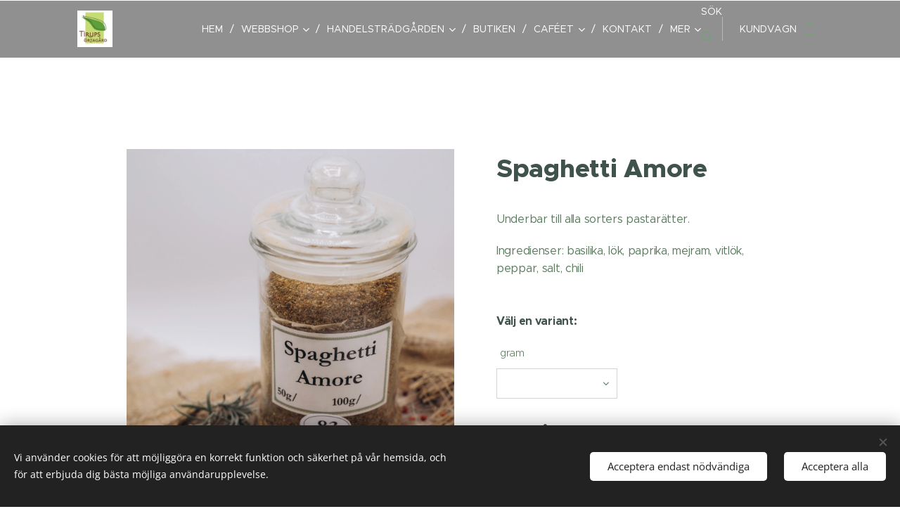

--- FILE ---
content_type: text/html; charset=UTF-8
request_url: https://www.tirup.se/p/spaghetti-amore/
body_size: 21450
content:
<!DOCTYPE html>
<html class="no-js" prefix="og: https://ogp.me/ns#" lang="sv">
<head><link rel="preconnect" href="https://duyn491kcolsw.cloudfront.net" crossorigin><link rel="preconnect" href="https://fonts.gstatic.com" crossorigin><meta charset="utf-8"><link rel="shortcut icon" href="https://duyn491kcolsw.cloudfront.net/files/3x/3x0/3x0twe.ico?ph=6b7bd52e30"><link rel="apple-touch-icon" href="https://duyn491kcolsw.cloudfront.net/files/3x/3x0/3x0twe.ico?ph=6b7bd52e30"><link rel="icon" href="https://duyn491kcolsw.cloudfront.net/files/3x/3x0/3x0twe.ico?ph=6b7bd52e30">
    <meta http-equiv="X-UA-Compatible" content="IE=edge">
    <title>Spaghetti Amore :: tirup.se</title>
    <meta name="viewport" content="width=device-width,initial-scale=1">
    <meta name="msapplication-tap-highlight" content="no">
    
    <link href="https://duyn491kcolsw.cloudfront.net/files/0r/0rk/0rklmm.css?ph=6b7bd52e30" media="print" rel="stylesheet">
    <link href="https://duyn491kcolsw.cloudfront.net/files/2e/2e5/2e5qgh.css?ph=6b7bd52e30" media="screen and (min-width:100000em)" rel="stylesheet" data-type="cq" disabled>
    <link rel="stylesheet" href="https://duyn491kcolsw.cloudfront.net/files/45/45b/45boco.css?ph=6b7bd52e30"><link rel="stylesheet" href="https://duyn491kcolsw.cloudfront.net/files/4e/4er/4ersdq.css?ph=6b7bd52e30" media="screen and (min-width:37.5em)"><link rel="stylesheet" href="https://duyn491kcolsw.cloudfront.net/files/0r/0rc/0rc1kx.css?ph=6b7bd52e30" data-wnd_color_scheme_file=""><link rel="stylesheet" href="https://duyn491kcolsw.cloudfront.net/files/3l/3lz/3lziai.css?ph=6b7bd52e30" data-wnd_color_scheme_desktop_file="" media="screen and (min-width:37.5em)" disabled=""><link rel="stylesheet" href="https://duyn491kcolsw.cloudfront.net/files/4c/4cn/4cnov5.css?ph=6b7bd52e30" data-wnd_additive_color_file=""><link rel="stylesheet" href="https://duyn491kcolsw.cloudfront.net/files/25/259/259tac.css?ph=6b7bd52e30" data-wnd_typography_file=""><link rel="stylesheet" href="https://duyn491kcolsw.cloudfront.net/files/25/25l/25ljvx.css?ph=6b7bd52e30" data-wnd_typography_desktop_file="" media="screen and (min-width:37.5em)" disabled=""><script>(()=>{let e=!1;const t=()=>{if(!e&&window.innerWidth>=600){for(let e=0,t=document.querySelectorAll('head > link[href*="css"][media="screen and (min-width:37.5em)"]');e<t.length;e++)t[e].removeAttribute("disabled");e=!0}};t(),window.addEventListener("resize",t),"container"in document.documentElement.style||fetch(document.querySelector('head > link[data-type="cq"]').getAttribute("href")).then((e=>{e.text().then((e=>{const t=document.createElement("style");document.head.appendChild(t),t.appendChild(document.createTextNode(e)),import("https://duyn491kcolsw.cloudfront.net/client/js.polyfill/container-query-polyfill.modern.js").then((()=>{let e=setInterval((function(){document.body&&(document.body.classList.add("cq-polyfill-loaded"),clearInterval(e))}),100)}))}))}))})()</script>
<link rel="preload stylesheet" href="https://duyn491kcolsw.cloudfront.net/files/2m/2m8/2m8msc.css?ph=6b7bd52e30" as="style"><meta name="description" content=""><meta name="keywords" content=""><meta name="generator" content="Webnode 2"><meta name="apple-mobile-web-app-capable" content="no"><meta name="apple-mobile-web-app-status-bar-style" content="black"><meta name="format-detection" content="telephone=no"><script type="text/javascript">
    (function () {
        window.siqConfig = {
            engineKey: "af8b71a2764e3e9f34c37d9865b84072"
        };
        window.siqConfig.baseUrl = "//pub.searchiq.co/";
        var script = document.createElement("SCRIPT");
        script.src = window.siqConfig.baseUrl + '/js/container/siq-container-2.js?cb=' + (Math.floor(Math.random()*999999)) + '&engineKey=' + siqConfig.engineKey;
        script.id = "siq-container";
        document.getElementsByTagName("HEAD")[0].appendChild(script);
    })();
</script>

<meta property="og:url" content="https://tirup.se/p/spaghetti-amore/"><meta property="og:title" content="Spaghetti Amore :: tirup.se"><meta property="og:type" content="article"><meta property="og:site_name" content="tirup.se"><meta property="og:image" content="https://6b7bd52e30.clvaw-cdnwnd.com/68c989935eb73beb089d7ca114d6f15c/200000475-952f0952f2/700/Spaghetti%20Amore%2083_1-2.jpg?ph=6b7bd52e30"><meta name="robots" content="index,follow"><link rel="canonical" href="https://www.tirup.se/p/spaghetti-amore/"><script>window.checkAndChangeSvgColor=function(c){try{var a=document.getElementById(c);if(a){c=[["border","borderColor"],["outline","outlineColor"],["color","color"]];for(var h,b,d,f=[],e=0,m=c.length;e<m;e++)if(h=window.getComputedStyle(a)[c[e][1]].replace(/\s/g,"").match(/^rgb[a]?\(([0-9]{1,3}),([0-9]{1,3}),([0-9]{1,3})/i)){b="";for(var g=1;3>=g;g++)b+=("0"+parseInt(h[g],10).toString(16)).slice(-2);"0"===b.charAt(0)&&(d=parseInt(b.substr(0,2),16),d=Math.max(16,d),b=d.toString(16)+b.slice(-4));f.push(c[e][0]+"="+b)}if(f.length){var k=a.getAttribute("data-src"),l=k+(0>k.indexOf("?")?"?":"&")+f.join("&");a.src!=l&&(a.src=l,a.outerHTML=a.outerHTML)}}}catch(n){}};</script><script src="https://www.googletagmanager.com/gtag/js?id=UA-187907852-1" async></script><script>
						window.dataLayer = window.dataLayer || [];
						function gtag(){
						
						dataLayer.push(arguments);}
						gtag('js', new Date());
						</script><script>gtag('consent', 'default', {'ad_storage': 'denied', 'analytics_storage': 'denied', 'ad_user_data': 'denied', 'ad_personalization': 'denied' });</script><script>gtag('config', 'UA-187907852-1');</script></head>
<body class="l wt-product ac-s ac-i l-default l-d-none b-btn-sq b-btn-s-l b-btn-dn b-btn-bw-1 img-d-n img-t-o img-h-n line-solid b-e-ds lbox-d c-s-s hn-tbg wnd-s-i  wnd-fe   wnd-eshop"><noscript>
				<iframe
				 src="https://www.googletagmanager.com/ns.html?id=GTM-542MMSL"
				 height="0"
				 width="0"
				 style="display:none;visibility:hidden"
				 >
				 </iframe>
			</noscript>

<div class="wnd-page l-page cs-green ac-689f38 ac-normal t-t-fs-s t-t-fw-s t-t-sp-n t-t-d-n t-s-fs-s t-s-fw-m t-s-sp-n t-s-d-n t-p-fs-s t-p-fw-m t-p-sp-n t-h-fs-s t-h-fw-s t-h-sp-n t-bq-fs-s t-bq-fw-m t-bq-sp-n t-bq-d-q t-btn-fw-s t-nav-fw-l t-pd-fw-s t-nav-tt-u">
    <div class="l-w t cf t-27">
        <div class="l-bg cf sc-w">
            <div class="s-bg-l">
                
                
            </div>
        </div>
        <header class="l-h cf">
            <div class="sw cf">
	<div class="sw-c cf"><section data-space="true" class="s s-hn s-hn-default wnd-mt-classic wnd-na-c logo-classic sc-dt   wnd-w-default wnd-nh-m hn-no-bg  hm-hidden  wnd-nav-sticky menu-delimiters-slash">
	<div class="s-w">
		<div class="s-o">

			<div class="s-bg">
                <div class="s-bg-l">
                    
                    
                </div>
			</div>

			<div class="h-w h-f wnd-fixed">

				<div class="n-l">
					<div class="s-c menu-nav">
						<div class="logo-block">
							<div class="b b-l logo logo-default logo-nb pt-serif wnd-iar-1-1 logo-44 b-ls-m" id="wnd_LogoBlock_380324" data-wnd_mvc_type="wnd.fe.LogoBlock">
	<div class="b-l-c logo-content">
		<a class="b-l-link logo-link" href="/home/">

			<div class="b-l-image logo-image">
				<div class="b-l-image-w logo-image-cell">
                    <picture><source type="image/webp" srcset="https://6b7bd52e30.clvaw-cdnwnd.com/68c989935eb73beb089d7ca114d6f15c/200001079-4cdec4cdef/450/Tirup-Logga1.webp?ph=6b7bd52e30 126w, https://6b7bd52e30.clvaw-cdnwnd.com/68c989935eb73beb089d7ca114d6f15c/200001079-4cdec4cdef/700/Tirup-Logga1.webp?ph=6b7bd52e30 126w, https://6b7bd52e30.clvaw-cdnwnd.com/68c989935eb73beb089d7ca114d6f15c/200001079-4cdec4cdef/Tirup-Logga1.webp?ph=6b7bd52e30 126w" sizes="(min-width: 600px) 450px, (min-width: 360px) calc(100vw * 0.8), 100vw" ><img src="https://6b7bd52e30.clvaw-cdnwnd.com/68c989935eb73beb089d7ca114d6f15c/200000009-ba828bb7d7/Tirup-Logga1.jpg?ph=6b7bd52e30" alt="" width="126" height="130" class="wnd-logo-img" ></picture>
				</div>
			</div>

			

			<div class="b-l-br logo-br"></div>

			<div class="b-l-text logo-text-wrapper">
				<div class="b-l-text-w logo-text">
					<span class="b-l-text-c logo-text-cell"></span>
				</div>
			</div>

		</a>
	</div>
</div>
						</div>

						<div id="menu-slider">
							<div id="menu-block">
								<nav id="menu"><div class="menu-font menu-wrapper">
	<a href="#" class="menu-close" rel="nofollow" title="Close Menu"></a>
	<ul role="menubar" aria-label="Meny" class="level-1">
		<li role="none" class="wnd-homepage">
			<a class="menu-item" role="menuitem" href="/home/"><span class="menu-item-text">Hem</span></a>
			
		</li><li role="none" class="wnd-with-submenu">
			<a class="menu-item" role="menuitem" href="/webbshop/"><span class="menu-item-text">Webbshop</span></a>
			<ul role="menubar" aria-label="Meny" class="level-2">
		<li role="none">
			<a class="menu-item" role="menuitem" href="/presentkort/"><span class="menu-item-text">Presentkort</span></a>
			
		</li><li role="none">
			<a class="menu-item" role="menuitem" href="/kryddor/"><span class="menu-item-text">Kryddor</span></a>
			
		</li><li role="none" class="wnd-with-submenu">
			<a class="menu-item" role="menuitem" href="/te/"><span class="menu-item-text">Te</span></a>
			<ul role="menubar" aria-label="Meny" class="level-3">
		<li role="none">
			<a class="menu-item" role="menuitem" href="/te-i-losvikt/"><span class="menu-item-text">Te i lösvikt </span></a>
			
		</li><li role="none">
			<a class="menu-item" role="menuitem" href="/presentpasar/"><span class="menu-item-text">Presentpåsar</span></a>
			
		</li><li role="none">
			<a class="menu-item" role="menuitem" href="/tekannor-muggar/"><span class="menu-item-text">Tekannor &amp; Muggar</span></a>
			
		</li><li role="none">
			<a class="menu-item" role="menuitem" href="/tillbehor/"><span class="menu-item-text">Tillbehör </span></a>
			
		</li>
	</ul>
		</li><li role="none" class="wnd-with-submenu">
			<a class="menu-item" role="menuitem" href="/mat/"><span class="menu-item-text">Mat</span></a>
			<ul role="menubar" aria-label="Meny" class="level-3">
		<li role="none">
			<a class="menu-item" role="menuitem" href="/godis/"><span class="menu-item-text">Godis </span></a>
			
		</li>
	</ul>
		</li><li role="none" class="wnd-with-submenu">
			<a class="menu-item" role="menuitem" href="/inredning2/"><span class="menu-item-text">Inredning </span></a>
			<ul role="menubar" aria-label="Meny" class="level-3">
		<li role="none">
			<a class="menu-item" role="menuitem" href="/doftljus/"><span class="menu-item-text">Doftljus </span></a>
			
		</li><li role="none">
			<a class="menu-item" role="menuitem" href="/doftpinnar/"><span class="menu-item-text">Doftpinnar</span></a>
			
		</li><li role="none">
			<a class="menu-item" role="menuitem" href="/leksaker/"><span class="menu-item-text">Leksaker</span></a>
			
		</li>
	</ul>
		</li><li role="none" class="wnd-with-submenu">
			<a class="menu-item" role="menuitem" href="/skonhetsprodukter/"><span class="menu-item-text">Skönhetsprodukter</span></a>
			<ul role="menubar" aria-label="Meny" class="level-3">
		<li role="none">
			<a class="menu-item" role="menuitem" href="/tvalar/"><span class="menu-item-text">Tvålar</span></a>
			
		</li><li role="none">
			<a class="menu-item" role="menuitem" href="/till-kroppen/"><span class="menu-item-text">Till kroppen</span></a>
			
		</li><li role="none">
			<a class="menu-item" role="menuitem" href="/aromabad/"><span class="menu-item-text">Aromabad</span></a>
			
		</li>
	</ul>
		</li><li role="none">
			<a class="menu-item" role="menuitem" href="/villkor-och-foreskrifter/"><span class="menu-item-text">Villkor och föreskrifter</span></a>
			
		</li>
	</ul>
		</li><li role="none" class="wnd-with-submenu">
			<a class="menu-item" role="menuitem" href="/om-oss/"><span class="menu-item-text">Handelsträdgården</span></a>
			<ul role="menubar" aria-label="Meny" class="level-2">
		<li role="none">
			<a class="menu-item" role="menuitem" href="/vaxter/"><span class="menu-item-text">Växter</span></a>
			
		</li><li role="none">
			<a class="menu-item" role="menuitem" href="/krukor-spaljeer/"><span class="menu-item-text">Krukor &amp; Spaljéer</span></a>
			
		</li><li role="none">
			<a class="menu-item" role="menuitem" href="/vatten/"><span class="menu-item-text">Vatten</span></a>
			
		</li><li role="none">
			<a class="menu-item" role="menuitem" href="/konst2/"><span class="menu-item-text">Konst</span></a>
			
		</li><li role="none">
			<a class="menu-item" role="menuitem" href="/tradgardstjanster/"><span class="menu-item-text">Trädgårdstjänster</span></a>
			
		</li>
	</ul>
		</li><li role="none">
			<a class="menu-item" role="menuitem" href="/vara-tjanster/"><span class="menu-item-text">Butiken</span></a>
			
		</li><li role="none" class="wnd-with-submenu">
			<a class="menu-item" role="menuitem" href="/cafeet/"><span class="menu-item-text">CAFÉET</span></a>
			<ul role="menubar" aria-label="Meny" class="level-2">
		<li role="none">
			<a class="menu-item" role="menuitem" href="/meny/"><span class="menu-item-text">Meny</span></a>
			
		</li><li role="none">
			<a class="menu-item" role="menuitem" href="/fest/"><span class="menu-item-text">Fest &amp; konferens</span></a>
			
		</li><li role="none">
			<a class="menu-item" role="menuitem" href="/afternoon-tea/"><span class="menu-item-text">Afternoon Tea</span></a>
			
		</li><li role="none">
			<a class="menu-item" role="menuitem" href="/kalas/"><span class="menu-item-text">Kalas</span></a>
			
		</li><li role="none">
			<a class="menu-item" role="menuitem" href="/kopia-av-kalas/"><span class="menu-item-text">Musik</span></a>
			
		</li><li role="none">
			<a class="menu-item" role="menuitem" href="/ortagarden/"><span class="menu-item-text">Örtagården</span></a>
			
		</li><li role="none">
			<a class="menu-item" role="menuitem" href="/lekparken/"><span class="menu-item-text">Lekparken</span></a>
			
		</li>
	</ul>
		</li><li role="none">
			<a class="menu-item" role="menuitem" href="/kontakt/"><span class="menu-item-text">Kontakt</span></a>
			
		</li><li role="none">
			<a class="menu-item" role="menuitem" href="/besoksmal-i-narheten/"><span class="menu-item-text">Besöksmål i närheten</span></a>
			
		</li>
	</ul>
	<span class="more-text">Mer</span>
</div></nav>
							</div>
						</div>

						<div class="cart-and-mobile">
							<div class="search">
    <div class="search-app"></div>
</div>
							<div class="cart cf">
	<div class="cart-content">
		<a href="/cart/">
			<div class="cart-content-link">
				<div class="cart-text"><span>Kundvagn</span></div>
				<div class="cart-piece-count" data-count="0" data-wnd_cart_part="count">0</div>
				<div class="cart-piece-text" data-wnd_cart_part="text"></div>
				<div class="cart-price" data-wnd_cart_part="price">0,00 kr</div>
			</div>
		</a>
	</div>
</div>

							<div id="menu-mobile">
								<a href="#" id="menu-submit"><span></span>Meny</a>
							</div>
						</div>

					</div>
				</div>

			</div>

		</div>
	</div>
</section></div>
</div>
        </header>
        <main class="l-m cf">
            <div class="sw cf">
	<div class="sw-c cf"><section class="s s-hm s-hm-hidden wnd-h-hidden cf sc-w   hn-no-bg hn-default"></section><section data-space="true" class="s s-ed cf sc-w   wnd-w-narrow wnd-s-high wnd-h-auto">
	<div class="s-w cf">
		<div class="s-o s-fs cf">
			<div class="s-bg cf">
                <div class="s-bg-l">
                    
                    
                </div>
			</div>
			<div class="s-c s-fs cf">
				<div class="b-e b-e-d b b-s cf" data-wnd_product_item="200000521" data-wnd_product_data="{&quot;id&quot;:200000521,&quot;name&quot;:&quot;Spaghetti Amore&quot;,&quot;image&quot;:[&quot;https:\/\/6b7bd52e30.clvaw-cdnwnd.com\/68c989935eb73beb089d7ca114d6f15c\/200000475-952f0952f2\/450\/Spaghetti%20Amore%2083_1-2.jpg?ph=6b7bd52e30&quot;,&quot;https:\/\/6b7bd52e30.clvaw-cdnwnd.com\/68c989935eb73beb089d7ca114d6f15c\/200000475-952f0952f2\/Spaghetti%20Amore%2083_1-2.jpg?ph=6b7bd52e30&quot;],&quot;detail_url&quot;:&quot;\/p\/spaghetti-amore\/&quot;,&quot;category&quot;:&quot;Kryddor\/Matkryddor&quot;,&quot;list_position&quot;:0,&quot;price&quot;:41,&quot;comparative_price&quot;:0,&quot;out_of_stock&quot;:false,&quot;availability&quot;:&quot;DO_NOT_SHOW&quot;,&quot;variants&quot;:[{&quot;id&quot;:200002005,&quot;identifier&quot;:&quot;spaghetti-amore-50&quot;,&quot;option_ids&quot;:[&quot;200000476&quot;],&quot;price&quot;:41,&quot;price_ex_vat_message&quot;:&quot;exkl. moms 36,61\u00a0kr&quot;,&quot;comparative_price&quot;:0,&quot;inventory_sku&quot;:&quot;&quot;,&quot;out_of_stock&quot;:false,&quot;availability&quot;:&quot;DO_NOT_SHOW&quot;,&quot;inventory_quantity&quot;:0,&quot;visibility&quot;:1,&quot;unit_price_localised&quot;:&quot;&quot;,&quot;dual_currency&quot;:null},{&quot;id&quot;:200002006,&quot;identifier&quot;:&quot;spaghetti-amore-100&quot;,&quot;option_ids&quot;:[&quot;200000475&quot;],&quot;price&quot;:68,&quot;price_ex_vat_message&quot;:&quot;exkl. moms 60,71\u00a0kr&quot;,&quot;comparative_price&quot;:0,&quot;inventory_sku&quot;:&quot;&quot;,&quot;out_of_stock&quot;:false,&quot;availability&quot;:&quot;DO_NOT_SHOW&quot;,&quot;inventory_quantity&quot;:0,&quot;visibility&quot;:1,&quot;unit_price_localised&quot;:&quot;&quot;,&quot;dual_currency&quot;:null}],&quot;variants_active&quot;:true}" data-wnd-price-info-template="&lt;span class=&quot;prd-price-info&quot;&gt;&lt;span class=&quot;prd-price-info-c&quot;&gt;{value}&lt;/span&gt;&lt;/span&gt;">
    <form class="cf" action="" method="post" data-wnd_sys_form="add-to-cart">

        <div class="b-e-d-head b-e-d-right">
            <h1 class="b-e-d-title cf"><span class="prd-title">
	<span class="prd-title-c">Spaghetti Amore</span>
</span></h1>
        </div>

        <div class="b-e-d-ribbons cf">
            <span class="prd-label prd-out-of-stock">
	<span class="prd-label-c prd-out-of-stock-c"></span>
</span>
            <span class="prd-label">
	<span class="prd-label-c"></span>
</span>
        </div>

        <div class="b-e-d-gal b-e-d-left">
            <div class="prd-gal cf" id="wnd_ProductGalleryBlock_661771148" data-slideshow="false">
	<div class="prd-gal-c cf">
		<ul class="prd-gal-list cf">
			<li class="prd-gal-photo wnd-orientation-portrait">
				<a class="prd-gal-link litebox" data-litebox-group="gallery" data-litebox-text="" href="https://6b7bd52e30.clvaw-cdnwnd.com/68c989935eb73beb089d7ca114d6f15c/200000475-952f0952f2/Spaghetti%20Amore%2083_1-2.jpg?ph=6b7bd52e30" width="1280" height="1920">
					<div class="prd-gal-img cf">
						<div class="prd-gal-img-pos">
                            <picture><source type="image/webp" srcset="https://6b7bd52e30.clvaw-cdnwnd.com/68c989935eb73beb089d7ca114d6f15c/200000476-a878aa878d/450/Spaghetti%20Amore%2083_1-2.webp?ph=6b7bd52e30 300w, https://6b7bd52e30.clvaw-cdnwnd.com/68c989935eb73beb089d7ca114d6f15c/200000476-a878aa878d/700/Spaghetti%20Amore%2083_1-2.webp?ph=6b7bd52e30 467w, https://6b7bd52e30.clvaw-cdnwnd.com/68c989935eb73beb089d7ca114d6f15c/200000476-a878aa878d/Spaghetti%20Amore%2083_1-2.webp?ph=6b7bd52e30 1280w" sizes="(min-width: 768px) 60vw, 100vw" ><img src="https://6b7bd52e30.clvaw-cdnwnd.com/68c989935eb73beb089d7ca114d6f15c/200000475-952f0952f2/Spaghetti%20Amore%2083_1-2.jpg?ph=6b7bd52e30" alt="" width="1280" height="1920" loading="lazy" ></picture>
						</div>
					</div>
					<div class="prd-gal-title cf"><span></span></div>
				</a>
			</li>
		</ul>
	</div>

	<div class="prd-gal-nav dots cf">
		<div class="prd-gal-nav-arrow-prev prd-gal-nav-arrow">
			<div class="prd-gal-nav-arrow-submit"></div>
		</div>

		<div class="prd-gal-nav-c dots-content cf"></div>

		<div class="prd-gal-nav-arrow-next prd-gal-nav-arrow">
			<div class="prd-gal-nav-arrow-submit"></div>
		</div>
	</div>

	
</div>
        </div>

        <div class="b-e-d-c b-e-d-right">
            <div class="b-text text prd-text">
	<div class="prd-text-c"><p>Underbar till alla sorters pastarätter.</p><p>Ingredienser: basilika, lök, paprika, mejram, vitlök, peppar, salt, chili</p></div>
</div>
            <div class="prd-variants cf">
	<h4 class="prd-variants-title">Välj en variant:</h4>
	<div class="prd-variants-c form b-form-default f-rh-normal f-rg-normal f-br-none cf">
		<div class="prd-variants-group form-input form-select wnd-form-field">
			<div class="select">
				<label for="field-wnd_ProductOptionGroupBlock_5ki9t7th0th000000000000000"><span class="it b link">
	<span class="it-c">gram</span>
</span></label>
				<select id="field-wnd_ProductOptionGroupBlock_5ki9t7th0th000000000000000" name="wnd_ProductOptionGroupBlock_5ki9t7th0th000000000000000" required="Array" data-wnd_option_group="200000179">
					<option value="" selected></option><option value="200000476">50</option><option value="200000475">100</option>
				</select>
			</div>
		</div>
	</div>
</div>
            <div class="b-e-d-price cf">
                <span class="prd-price">
	<span class="prd-price-pref-text wnd-product-prefix-text">Pris från </span><span class="prd-price-pref"></span><span class="prd-price-c wnd-product-price">41,00</span><span class="prd-price-suf">&nbsp;kr</span><span class="prd-price-suf-text wnd-product-suffix-text"></span>
</span>
                <span class="prd-price prd-price-com wnd-product-comparative-price-area wnd-empty" style="display:none">
	<span class="prd-price-pref"></span><span class="prd-price-c wnd-product-comparative-price-content">0,00</span><span class="prd-price-suf">&nbsp;kr</span>
</span>
            </div>
            <div class="b-e-d-price b-e-d-price-info" data-wnd-identifier="wnd-price-info-container">
                
                
                
                
                
            </div>
            <div class="b-e-d-stock b-e-d-stock-info" data-wnd-identifier="wnd-stock-info-container">
                <span class="prd-stock-info" data-wnd-identifier="wnd-stock-info">
    <span class="wt-bold"></span>
</span>
            </div>

            <div class="b-e-d-submit cf">
                <div class="prd-crt b-btn b-btn-3 b-btn-atc b-btn-i-left b-btn-i-atc wnd-fixed cf">
                    <button class="b-btn-l b-btn-fixed" type="submit" name="send" value="wnd_ProductDetailFormBlock_615022025" disabled data-wnd_add_to_cart_button>
                        <span class="b-btn-t">Lägg i kundvagnen</span>
                        <span class="b-btn-a-l">
							<span class="loader"></span>
						</span>
                        <span class="b-btn-a-a">
							<span class="checked"></span>
							Tillagd i kundvagnen
						</span>
                        <span class="b-btn-ofs">Tillfälligt slut</span>
                    </button>
                </div>
            </div>
        </div>

        <input type="hidden" name="id" value="200000521"><input type="hidden" name="variant_id" value="">

    </form>
<script>gtag('event', 'view_item', {"items":{"id":200000521,"name":"Spaghetti Amore","category":"Kryddor\/Matkryddor","list_position":0,"price":"41.0000"},"send_to":"UA-187907852-1"});</script></div>
				<div class="ez cf wnd-no-cols">
	<div class="ez-c"><div class="b b-text cf">
	<div class="b-c b-text-c b-s b-s-t60 b-s-b60 b-cs cf"></div>
</div></div>
</div>
			</div>
		</div>
	</div>
</section></div>
</div>
        </main>
        <footer class="l-f cf">
            <div class="sw cf">
	<div class="sw-c cf"><section data-wn-border-element="s-f-border" class="s s-f s-f-map sc-ml wnd-background-solid  wnd-w-wider wnd-s-high wnd-h-auto">
	<div class="s-w">
		<div class="s-o">
			<div class="s-bg-w">
				<div class="s-bg">
                    <div class="s-bg-l" style="background-color:#F1F8E9">
                        
                        
                    </div>
				</div>
			</div>
			<div class="s-f-cols cf">
				<div class="s-c s-f-cols-ez-w cf">
					<div class="s-f-cols-ez s-f-border cf">
						<div class="ez cf">
	<div class="ez-c"><div class="cw cf">
	<div class="cw-c cf"><div class="c cf" style="width:50%;">
	<div class="c-c cf"><div class="b b-text cf">
	<div class="b-c b-text-c b-s b-s-t60 b-s-b60 b-cs cf"><h2>Tirups Örtagård</h2>

<h3 style="text-align:left"><strong><font class="wnd-font-size-110">BESÖK OSS</font></strong></h3>

<p><strong>Tirupsvägen 99<br>245 93 Staffanstorp</strong></p>

<h3 style="text-align:left"><strong><font class="wnd-font-size-110">RING OSS</font></strong></h3>

<p><strong>040-445253</strong></p>

<h3 style="text-align:left"><strong><font class="wnd-font-size-110">KONTAKTA OSS</font></strong></h3>

<p><strong><a href="mailto:info@tirup.se" target="_blank">info@tirup.se</a></strong></p><h3><strong><font class="wnd-font-size-110">FÖLJ OSS</font></strong></h3><p><font>Instagram: <a href="https://www.instagram.com/tirupsortagard/" target="_blank">@tirupsortagard</a></font></p><p><font>Facebook: <a href="https://www.facebook.com/tirup.se" target="_blank">@tirupsortagard</a></font></p>
</div>
</div></div>
</div><div class="c cf" style="width:50%;">
	<div class="c-c cf"><div class="b b-text cf">
	<div class="b-c b-text-c b-s b-s-t60 b-s-b60 b-cs cf"><h1><font class="wnd-font-size-80">Öppettider<br></font></h1>

<h2><font class="wnd-font-size-80">MÅN -&nbsp;FRE</font></h2>

<p>11:00 - 17:00 <br></p>

<h2><font class="wnd-font-size-80">LÖR - SÖN</font></h2>

<p>11:00 - 17:00</p><h2><font class="wnd-font-size-80">CAFÉET:</font></h2><h2><font class="wnd-font-size-80">MÅN - FRE</font></h2><p>11:00 - 17:00&nbsp;<br></p><h2><font class="wnd-font-size-80">LÖR - SÖN</font></h2><p>11.00 - 17:00</p>
<h2><font class="wnd-font-size-80"><br></font></h2><p></p><h2><font class="wnd-font-size-70">JAN-FEB</font></h2><p>VINTERSTÄNGT<br><br></p>
</div>
</div></div>
</div></div>
</div></div>
</div>
					</div>
				</div>
				<div class="s-f-col s-f-col-map cf">
					<div class="b b-map b-s" style="margin-left:0%;margin-right:0%;">
	<div class="b-c" id="wnd_MapBlock_916811_container" style="position:relative;padding-bottom:25.44%;">
		<iframe src="https://www.google.com/maps/embed?pb=!1m18!1m12!1m3!1d3976!2d13.1707066!3d55.6460248!2m3!1f0!2f0!3f0!3m2!1i1024!2i768!4f13.1!3m3!1m2!1s0x0%3A0x0!2sTirupsv%C3%A4gen+99!5e0!3m2!1ssv!2sSE!4v1769752310000" style="position:absolute;top:0%;left:0%;width:100%;height:100%;" loading="lazy"></iframe>
	</div>
</div>
				</div>
			</div>
			<div class="s-c s-f-l-w">
				<div class="s-f-l b-s b-s-t0 b-s-b0">
					<div class="s-f-l-c s-f-l-c-first">
						<div class="s-f-cr">
							
						</div>
						<div class="s-f-sf">
                            <span class="sf b">
<span class="sf-content sf-c link">Skapad med <a href="https://www.webnode.se?utm_source=text&utm_medium=footer&utm_campaign=free1&utm_content=wnd2" rel="nofollow" target="_blank">Webnode</a></span>
</span>
                            <span class="sf-cbr link">
    <a href="#" rel="nofollow">Cookies </a>
</span>
                            
                            
                            
						</div>
					</div>
					<div class="s-f-l-c s-f-l-c-last">
						<div class="s-f-lang lang-select cf">
	
</div>
					</div>
                    <div class="s-f-l-c s-f-l-c-currency">
                        <div class="s-f-ccy ccy-select cf">
	
</div>
                    </div>
				</div>
			</div>
		</div>
	</div>
	<div class="s-f-bg-stripe"></div>
</section></div>
</div>
        </footer>
    </div>
    
</div>
<section class="cb cb-dark" id="cookiebar" style="display:none;" id="cookiebar" style="display:none;">
	<div class="cb-bar cb-scrollable">
		<div class="cb-bar-c">
			<div class="cb-bar-text">Vi använder cookies för att möjliggöra en korrekt funktion och säkerhet på vår hemsida, och för att erbjuda dig bästa möjliga användarupplevelse.</div>
			<div class="cb-bar-buttons">
				<button class="cb-button cb-close-basic" data-action="accept-necessary">
					<span class="cb-button-content">Acceptera endast nödvändiga</span>
				</button>
				<button class="cb-button cb-close-basic" data-action="accept-all">
					<span class="cb-button-content">Acceptera alla</span>
				</button>
				
			</div>
		</div>
        <div class="cb-close cb-close-basic" data-action="accept-necessary"></div>
	</div>

	<div class="cb-popup cb-light close">
		<div class="cb-popup-c">
			<div class="cb-popup-head">
				<h3 class="cb-popup-title">Avancerade inställningar</h3>
				<p class="cb-popup-text">Du kan anpassa dina cookie-val här. Aktivera eller inaktivera följande kategorier och spara ditt val.</p>
			</div>
			<div class="cb-popup-options cb-scrollable">
				<div class="cb-option">
					<input class="cb-option-input" type="checkbox" id="necessary" name="necessary" readonly="readonly" disabled="disabled" checked="checked">
                    <div class="cb-option-checkbox"></div>
                    <label class="cb-option-label" for="necessary">Nödvändiga cookies</label>
					<div class="cb-option-text"></div>
				</div>
			</div>
			<div class="cb-popup-footer">
				<button class="cb-button cb-save-popup" data-action="advanced-save">
					<span class="cb-button-content">Spara</span>
				</button>
			</div>
			<div class="cb-close cb-close-popup" data-action="close"></div>
		</div>
	</div>
</section>

<script src="https://duyn491kcolsw.cloudfront.net/files/3n/3no/3nov38.js?ph=6b7bd52e30" crossorigin="anonymous" type="module"></script><script>document.querySelector(".wnd-fe")&&[...document.querySelectorAll(".c")].forEach((e=>{const t=e.querySelector(".b-text:only-child");t&&""===t.querySelector(".b-text-c").innerText&&e.classList.add("column-empty")}))</script>


<script src="https://duyn491kcolsw.cloudfront.net/client.fe/js.compiled/lang.sv.2097.js?ph=6b7bd52e30" crossorigin="anonymous"></script><script src="https://duyn491kcolsw.cloudfront.net/client.fe/js.compiled/compiled.multi.2-2203.js?ph=6b7bd52e30" crossorigin="anonymous"></script><script>var wnd = wnd || {};wnd.$data = {"image_content_items":{"wnd_ThumbnailBlock_879306":{"id":"wnd_ThumbnailBlock_879306","type":"wnd.pc.ThumbnailBlock"},"wnd_HeaderSection_header_main_733967392":{"id":"wnd_HeaderSection_header_main_733967392","type":"wnd.pc.HeaderSection"},"wnd_ImageBlock_141202830":{"id":"wnd_ImageBlock_141202830","type":"wnd.pc.ImageBlock"},"wnd_Section_eshop_product_detail_778463658":{"id":"wnd_Section_eshop_product_detail_778463658","type":"wnd.pc.Section"},"wnd_ProductGalleryBlock_661771148":{"id":"wnd_ProductGalleryBlock_661771148","type":"wnd.pc.ProductGalleryBlock"},"wnd_ProductPhotoImageBlock_12789":{"id":"wnd_ProductPhotoImageBlock_12789","type":"wnd.pc.ProductPhotoImageBlock"},"wnd_LogoBlock_380324":{"id":"wnd_LogoBlock_380324","type":"wnd.pc.LogoBlock"},"wnd_FooterSection_footer_966571":{"id":"wnd_FooterSection_footer_966571","type":"wnd.pc.FooterSection"}},"svg_content_items":{"wnd_ImageBlock_141202830":{"id":"wnd_ImageBlock_141202830","type":"wnd.pc.ImageBlock"},"wnd_LogoBlock_380324":{"id":"wnd_LogoBlock_380324","type":"wnd.pc.LogoBlock"}},"content_items":[],"eshopSettings":{"ESHOP_SETTINGS_DISPLAY_PRICE_WITHOUT_VAT":false,"ESHOP_SETTINGS_DISPLAY_ADDITIONAL_VAT":false,"ESHOP_SETTINGS_DISPLAY_SHIPPING_COST":false},"project_info":{"isMultilanguage":false,"isMulticurrency":false,"eshop_tax_enabled":"1","country_code":"se","contact_state":null,"eshop_tax_type":"VAT","eshop_discounts":true,"graphQLURL":"https:\/\/tirup.se\/servers\/graphql\/","iubendaSettings":{"cookieBarCode":"","cookiePolicyCode":"","privacyPolicyCode":"","termsAndConditionsCode":""}}};</script><script>wnd.$system = {"fileSystemType":"aws_s3","localFilesPath":"https:\/\/www.tirup.se\/_files\/","awsS3FilesPath":"https:\/\/6b7bd52e30.clvaw-cdnwnd.com\/68c989935eb73beb089d7ca114d6f15c\/","staticFiles":"https:\/\/duyn491kcolsw.cloudfront.net\/files","isCms":false,"staticCDNServers":["https:\/\/duyn491kcolsw.cloudfront.net\/"],"fileUploadAllowExtension":["jpg","jpeg","jfif","png","gif","bmp","ico","svg","webp","tiff","pdf","doc","docx","ppt","pptx","pps","ppsx","odt","xls","xlsx","txt","rtf","mp3","wma","wav","ogg","amr","flac","m4a","3gp","avi","wmv","mov","mpg","mkv","mp4","mpeg","m4v","swf","gpx","stl","csv","xml","txt","dxf","dwg","iges","igs","step","stp"],"maxUserFormFileLimit":4194304,"frontendLanguage":"sv","backendLanguage":"sv","frontendLanguageId":"1","page":{"id":50000003,"identifier":"p","template":{"id":200000261,"styles":{"background":{"default":""},"additiveColor":"ac-689f38 ac-normal","scheme":"cs-green","acSubheadings":true,"acIcons":true,"lineStyle":"line-solid","imageTitle":"img-t-o","imageHover":"img-h-n","imageStyle":"img-d-n","buttonDecoration":"b-btn-dn","buttonStyle":"b-btn-sq","buttonSize":"b-btn-s-l","buttonBorders":"b-btn-bw-1","lightboxStyle":"lbox-d","eshopGridItemStyle":"b-e-ds","eshopGridItemAlign":"b-e-c","columnSpaces":"c-s-s","layoutType":"l-default","layoutDecoration":"l-d-none","sectionColor":"sc-w","formStyle":"default","menuType":"","menuStyle":"menu-delimiters-slash","sectionWidth":"wnd-w-wider","sectionSpace":"wnd-s-high","typography":"t-27_new","acHeadings":false,"acOthers":false,"acMenu":false,"buttonWeight":"t-btn-fw-s","productWeight":"t-pd-fw-s","menuWeight":"t-nav-fw-l","backgroundSettings":{"default":""},"headerType":"editzone","headerBarStyle":"","searchStyle":"wnd-s-i","typoTitleSizes":"t-t-fs-s","typoTitleWeights":"t-t-fw-s","typoTitleSpacings":"t-t-sp-n","typoTitleDecorations":"t-t-d-n","typoHeadingSizes":"t-h-fs-s","typoHeadingWeights":"t-h-fw-s","typoHeadingSpacings":"t-h-sp-n","typoSubtitleSizes":"t-s-fs-s","typoSubtitleWeights":"t-s-fw-m","typoSubtitleSpacings":"t-s-sp-n","typoSubtitleDecorations":"t-s-d-n","typoParagraphSizes":"t-p-fs-s","typoParagraphWeights":"t-p-fw-m","typoParagraphSpacings":"t-p-sp-n","typoBlockquoteSizes":"t-bq-fs-s","typoBlockquoteWeights":"t-bq-fw-m","typoBlockquoteSpacings":"t-bq-sp-n","typoBlockquoteDecorations":"t-bq-d-q","menuTextTransform":"t-nav-tt-u"}},"layout":"product_detail","name":"Spaghetti Amore","html_title":null,"language":"sv","langId":1,"isHomepage":false,"meta_description":null,"meta_keywords":null,"header_code":null,"footer_code":null,"styles":null,"countFormsEntries":[]},"listingsPrefix":"\/l\/","productPrefix":"\/p\/","cartPrefix":"\/cart\/","checkoutPrefix":"\/checkout\/","searchPrefix":"\/search\/","isCheckout":false,"isEshop":true,"hasBlog":true,"isProductDetail":true,"isListingDetail":false,"listing_page":[],"hasEshopAnalytics":true,"gTagId":"UA-187907852-1","gAdsId":null,"format":{"be":{"DATE_TIME":{"mask":"%d.%m.%Y %H:%M","regexp":"^(((0?[1-9]|[1,2][0-9]|3[0,1])\\.(0?[1-9]|1[0-2])\\.[0-9]{1,4})(( [0-1][0-9]| 2[0-3]):[0-5][0-9])?|(([0-9]{4}(0[1-9]|1[0-2])(0[1-9]|[1,2][0-9]|3[0,1])(0[0-9]|1[0-9]|2[0-3])[0-5][0-9][0-5][0-9])))?$"},"DATE":{"mask":"%d.%m.%Y","regexp":"^((0?[1-9]|[1,2][0-9]|3[0,1])\\.(0?[1-9]|1[0-2])\\.[0-9]{1,4})$"},"CURRENCY":{"mask":{"point":",","thousands":" ","decimals":2,"mask":"%s","zerofill":true,"ignoredZerofill":true}}},"fe":{"DATE_TIME":{"mask":"%d.%m.%Y %H:%M","regexp":"^(((0?[1-9]|[1,2][0-9]|3[0,1])\\.(0?[1-9]|1[0-2])\\.[0-9]{1,4})(( [0-1][0-9]| 2[0-3]):[0-5][0-9])?|(([0-9]{4}(0[1-9]|1[0-2])(0[1-9]|[1,2][0-9]|3[0,1])(0[0-9]|1[0-9]|2[0-3])[0-5][0-9][0-5][0-9])))?$"},"DATE":{"mask":"%d.%m.%Y","regexp":"^((0?[1-9]|[1,2][0-9]|3[0,1])\\.(0?[1-9]|1[0-2])\\.[0-9]{1,4})$"},"CURRENCY":{"mask":{"point":",","thousands":" ","decimals":2,"mask":"%s","zerofill":true,"ignoredZerofill":true}}}},"e_product":{"id":200009404,"workingId":200000521,"name":"Spaghetti Amore","identifier":"spaghetti-amore","meta_description":null,"meta_keywords":null,"html_title":null,"styles":null,"content_items":{"wnd_PerexBlock_457912":{"type":"wnd.pc.PerexBlock","id":"wnd_PerexBlock_457912","context":"page","text":""},"wnd_ThumbnailBlock_879306":{"type":"wnd.pc.ThumbnailBlock","id":"wnd_ThumbnailBlock_879306","context":"page","style":{"background":{"default":{"default":"wnd-background-image"},"overlays":[]},"backgroundSettings":{"default":{"default":{"id":200000475,"src":"200000475-952f0952f2\/Spaghetti Amore 83_1-2.jpg","dataType":"filesystem_files","width":1280,"height":1920,"mediaType":"myImages","mime":"","alternatives":{"image\/webp":{"id":"200000476","src":"200000476-a878aa878d\/Spaghetti Amore 83_1-2.webp","dataType":"filesystem_files","width":1280,"height":1920,"mime":""}}}}}},"refs":{"filesystem_files":[{"filesystem_files.id":200000475}]}},"wnd_SectionWrapper_833845":{"type":"wnd.pc.SectionWrapper","id":"wnd_SectionWrapper_833845","context":"page","content":["wnd_HeaderSection_header_main_733967392","wnd_Section_eshop_product_detail_778463658"]},"wnd_HeaderSection_header_main_733967392":{"type":"wnd.pc.HeaderSection","contentIdentifier":"header_main","id":"wnd_HeaderSection_header_main_733967392","context":"page","content":{"default":[],"editzone":["wnd_EditZone_28839546"],"no_claim":[],"one_claim":["wnd_StyledInlineTextBlock_553300761"],"one_claim_button":["wnd_StyledInlineTextBlock_553300761","wnd_ButtonBlock_769175404"],"one_claim_box":["wnd_StyledInlineTextBlock_553300761"],"one_claim_button_box":["wnd_StyledInlineTextBlock_553300761","wnd_ButtonBlock_769175404"],"button":["wnd_ButtonBlock_769175404"],"button_box":["wnd_ButtonBlock_769175404"],"two_claims":["wnd_StyledInlineTextBlock_553300761","wnd_StyledInlineTextBlock_193295126"],"two_claims_button":["wnd_StyledInlineTextBlock_553300761","wnd_StyledInlineTextBlock_193295126","wnd_ButtonBlock_769175404"],"two_claims_box":["wnd_StyledInlineTextBlock_553300761","wnd_StyledInlineTextBlock_193295126"],"two_claims_button_box":["wnd_StyledInlineTextBlock_553300761","wnd_StyledInlineTextBlock_193295126","wnd_ButtonBlock_769175404"],"three_claims":["wnd_StyledInlineTextBlock_553300761","wnd_StyledInlineTextBlock_193295126","wnd_StyledInlineTextBlock_93413321"],"three_claims_button":["wnd_StyledInlineTextBlock_553300761","wnd_StyledInlineTextBlock_193295126","wnd_StyledInlineTextBlock_93413321","wnd_ButtonBlock_769175404"],"three_claims_box":["wnd_StyledInlineTextBlock_553300761","wnd_StyledInlineTextBlock_193295126","wnd_StyledInlineTextBlock_93413321"],"three_claims_button_box":["wnd_StyledInlineTextBlock_553300761","wnd_StyledInlineTextBlock_193295126","wnd_StyledInlineTextBlock_93413321","wnd_ButtonBlock_769175404"]},"contentMap":{"wnd.pc.EditZone":{"header-content":"wnd_EditZone_28839546"},"wnd.pc.StyledInlineTextBlock":{"big-claim":"wnd_StyledInlineTextBlock_553300761","small-claim":"wnd_StyledInlineTextBlock_193295126","quote-claim":"wnd_StyledInlineTextBlock_93413321"},"wnd.pc.ButtonBlock":{"header-main-button":"wnd_ButtonBlock_769175404"}},"style":{"sectionColor":{"default":"sc-w"},"sectionWidth":{"default":"wnd-w-wide"},"sectionSpace":{"default":"wnd-s-normal"},"sectionHeight":{"default":"wnd-h-70"},"sectionPosition":{"default":"wnd-p-cc"}},"variant":{"default":"default"}},"wnd_EditZone_28839546":{"type":"wnd.pc.EditZone","id":"wnd_EditZone_28839546","context":"page","content":["wnd_ContentZoneColWrapper_541775874"]},"wnd_ContentZoneColWrapper_541775874":{"type":"wnd.pc.ContentZoneColWrapper","id":"wnd_ContentZoneColWrapper_541775874","context":"page","content":["wnd_ContentZoneCol_474663065","wnd_ContentZoneCol_304724941"],"widthPercentage":0.081},"wnd_ContentZoneCol_474663065":{"type":"wnd.pc.ContentZoneCol","id":"wnd_ContentZoneCol_474663065","context":"page","content":["wnd_ImageBlock_141202830"],"style":{"width":48.461}},"wnd_ImageBlock_141202830":{"type":"wnd.pc.ImageBlock","id":"wnd_ImageBlock_141202830","context":"page","variant":"default","description":"","link":"","style":{"paddingBottom":69.11,"margin":{"left":0,"right":0},"float":"","clear":"none","width":50},"shape":"img-s-n","image":{"id":"2z4jf3","dataType":"static_server","style":{"left":0,"top":0,"width":100,"height":100,"position":"absolute"},"ratio":{"horizontal":2,"vertical":2},"size":{"width":900,"height":622},"src":"\/2z\/2z4\/2z4jf3.jpg","mime":"image\/jpeg","alternatives":[]}},"wnd_ContentZoneCol_304724941":{"type":"wnd.pc.ContentZoneCol","id":"wnd_ContentZoneCol_304724941","context":"page","content":["wnd_TextBlock_473600620","wnd_ButtonBlock_356419224"],"style":{"width":51.539}},"wnd_TextBlock_473600620":{"type":"wnd.pc.TextBlock","id":"wnd_TextBlock_473600620","context":"page","code":"\u003Ch1\u003E\u003Cstrong\u003EDen Viktiga Titeln\u003C\/strong\u003E\u003C\/h1\u003E\n\n\u003Ch3\u003EAnge din undertext h\u00e4r\u003C\/h3\u003E\n\n\u003Cp\u003EH\u00e4r b\u00f6rjar din text. Du kan klicka h\u00e4r och b\u00f6rja skriva.\u0026nbsp;Labore et dolore magnam aliquam quaerat voluptatem ut enim ad minima veniam quis nostrum exercitationem ullam corporis suscipit laboriosam nisi ut aliquid ex ea commodi consequatur quis autem vel eum iure reprehenderit qui in ea.\u003C\/p\u003E\n"},"wnd_ButtonBlock_356419224":{"type":"wnd.pc.ButtonBlock","id":"wnd_ButtonBlock_356419224","context":"page","code":"Kontakta oss","link":"\/","open_in_new_window":0,"style":{"class":"","cssClasses":{"color":"b-btn-3","align":"wnd-align-left"}}},"wnd_StyledInlineTextBlock_553300761":{"type":"wnd.pc.StyledInlineTextBlock","id":"wnd_StyledInlineTextBlock_553300761","context":"page","code":"\u003Cstrong\u003EDen Viktiga Titeln\u003C\/strong\u003E","style":{"class":"","cssClasses":{"color":"claim-default claim-nb","fontSize":"","fontFamily":"fira-sans","size":"claim-72"}}},"wnd_StyledInlineTextBlock_193295126":{"type":"wnd.pc.StyledInlineTextBlock","id":"wnd_StyledInlineTextBlock_193295126","context":"page","code":"Ange undertext h\u00e4r","style":{"class":"","cssClasses":{"color":"claim-beside claim-nb","fontSize":"","fontFamily":"pt-serif","size":"claim-26"}}},"wnd_StyledInlineTextBlock_93413321":{"type":"wnd.pc.StyledInlineTextBlock","id":"wnd_StyledInlineTextBlock_93413321","context":"page","code":"\u003Cem\u003E\u0022Ange din slogan h\u00e4r\u0022\u003C\/em\u003E","style":{"class":"","cssClasses":{"color":"claim-default claim-nb","fontSize":"","fontFamily":"cormorant","size":"claim-46"}}},"wnd_ButtonBlock_769175404":{"type":"wnd.pc.ButtonBlock","id":"wnd_ButtonBlock_769175404","context":"page","code":"Klicka h\u00e4r","link":"","open_in_new_window":0,"style":{"class":"","cssClasses":{"color":"b-btn-3"}}},"wnd_Section_eshop_product_detail_778463658":{"type":"wnd.pc.Section","contentIdentifier":"eshop_product_detail","id":"wnd_Section_eshop_product_detail_778463658","context":"page","content":{"default":["wnd_EditZone_871163868","wnd_ProductDetailFormBlock_615022025"],"default_box":["wnd_EditZone_871163868","wnd_ProductDetailFormBlock_615022025"]},"contentMap":{"wnd.pc.EditZone":{"master-01":"wnd_EditZone_871163868"},"wnd.pc.ProductDetailFormBlock":{"product-01":"wnd_ProductDetailFormBlock_615022025"}},"style":{"sectionColor":{"default":"sc-w"},"sectionWidth":{"default":"wnd-w-narrow"},"sectionSpace":{"default":"wnd-s-high"},"sectionHeight":{"default":"wnd-h-auto"},"sectionPosition":{"default":"wnd-p-cc"}},"variant":{"default":"default"}},"wnd_EditZone_871163868":{"type":"wnd.pc.EditZone","id":"wnd_EditZone_871163868","context":"page","content":["wnd_TextBlock_876793572"]},"wnd_TextBlock_876793572":{"type":"wnd.pc.TextBlock","id":"wnd_TextBlock_876793572","context":"page","code":""},"wnd_ProductDetailFormBlock_615022025":{"type":"wnd.pc.ProductDetailFormBlock","id":"wnd_ProductDetailFormBlock_615022025","context":"page","contentMap":{"wnd.pc.ProductSubmitBlock":{"submit":"wnd_ProductSubmitBlock_920253940"},"wnd.pc.ProductTitleBlock":{"name":"wnd_ProductTitleBlock_741675505"},"wnd.pc.ProductDescriptionBlock":{"description":"wnd_ProductDescriptionBlock_803026163"},"wnd.pc.ProductPriceBlock":{"price":"wnd_ProductPriceBlock_387697613"},"wnd.pc.ProductComparativePriceBlock":{"comparative-price":"wnd_ProductComparativePriceBlock_176232037"},"wnd.pc.ProductRibbonBlock":{"ribbon":"wnd_ProductRibbonBlock_33017814"},"wnd.pc.ProductOutOfStockBlock":{"out-of-stock":"wnd_ProductOutOfStockBlock_331470082"},"wnd.pc.ProductGalleryBlock":{"productgallery":"wnd_ProductGalleryBlock_661771148"},"wnd.pc.ProductVariantsBlock":{"variants":"wnd_ProductVariantsBlock_40371801"}},"action":{"type":"message","message":"","target":""},"email":"","content":{"default":["wnd_ProductSubmitBlock_920253940","wnd_ProductTitleBlock_741675505","wnd_ProductDescriptionBlock_803026163","wnd_ProductPriceBlock_387697613","wnd_ProductComparativePriceBlock_176232037","wnd_ProductRibbonBlock_33017814","wnd_ProductOutOfStockBlock_331470082","wnd_ProductGalleryBlock_661771148","wnd_ProductVariantsBlock_40371801"],"rounded":["wnd_ProductSubmitBlock_920253940","wnd_ProductTitleBlock_741675505","wnd_ProductDescriptionBlock_803026163","wnd_ProductPriceBlock_387697613","wnd_ProductComparativePriceBlock_176232037","wnd_ProductRibbonBlock_33017814","wnd_ProductOutOfStockBlock_331470082","wnd_ProductGalleryBlock_661771148","wnd_ProductVariantsBlock_40371801"],"space":["wnd_ProductSubmitBlock_920253940","wnd_ProductTitleBlock_741675505","wnd_ProductDescriptionBlock_803026163","wnd_ProductPriceBlock_387697613","wnd_ProductComparativePriceBlock_176232037","wnd_ProductRibbonBlock_33017814","wnd_ProductOutOfStockBlock_331470082","wnd_ProductGalleryBlock_661771148","wnd_ProductVariantsBlock_40371801"],"light":["wnd_ProductSubmitBlock_920253940","wnd_ProductTitleBlock_741675505","wnd_ProductDescriptionBlock_803026163","wnd_ProductPriceBlock_387697613","wnd_ProductComparativePriceBlock_176232037","wnd_ProductRibbonBlock_33017814","wnd_ProductOutOfStockBlock_331470082","wnd_ProductGalleryBlock_661771148","wnd_ProductVariantsBlock_40371801"]}},"wnd_ProductSubmitBlock_920253940":{"type":"wnd.pc.ProductSubmitBlock","id":"wnd_ProductSubmitBlock_920253940","context":"page","style":{"class":""},"code":"L\u00c4GG I KUNDVAGNEN"},"wnd_ProductTitleBlock_741675505":{"type":"wnd.pc.ProductTitleBlock","id":"wnd_ProductTitleBlock_741675505","context":"page","refDataType":"e_product","refDataKey":"e_product.name"},"wnd_ProductDescriptionBlock_803026163":{"type":"wnd.pc.ProductDescriptionBlock","id":"wnd_ProductDescriptionBlock_803026163","context":"page","refDataType":"e_product","refDataKey":"e_product.description"},"wnd_ProductPriceBlock_387697613":{"type":"wnd.pc.ProductPriceBlock","id":"wnd_ProductPriceBlock_387697613","context":"page","refDataType":"e_product","refDataKey":"e_product.price"},"wnd_ProductComparativePriceBlock_176232037":{"type":"wnd.pc.ProductComparativePriceBlock","id":"wnd_ProductComparativePriceBlock_176232037","context":"page","refDataType":"e_product","refDataKey":"e_product.sale_price"},"wnd_ProductRibbonBlock_33017814":{"type":"wnd.pc.ProductRibbonBlock","id":"wnd_ProductRibbonBlock_33017814","context":"page","refDataType":"e_product","refDataKey":"e_product.ribbon"},"wnd_ProductOutOfStockBlock_331470082":{"type":"wnd.pc.ProductOutOfStockBlock","id":"wnd_ProductOutOfStockBlock_331470082","context":"page","refDataType":"e_product","refDataKey":"e_product.out_of_stock"},"wnd_ProductGalleryBlock_661771148":{"type":"wnd.pc.ProductGalleryBlock","id":"wnd_ProductGalleryBlock_661771148","context":"page","content":["wnd_ProductPhotoImageBlock_12789"],"variant":"default","limit":20},"wnd_ProductVariantsBlock_40371801":{"type":"wnd.pc.ProductVariantsBlock","id":"wnd_ProductVariantsBlock_40371801","context":"page","content":[]},"wnd_ProductPhotoImageBlock_12789":{"id":"wnd_ProductPhotoImageBlock_12789","context":"page","description":"","image":{"id":200000475,"src":"200000475-952f0952f2\/Spaghetti Amore 83_1-2.jpg","dataType":"filesystem_files","width":1280,"height":1920,"mime":"","alternatives":{"image\/webp":{"id":"200000476","dataType":"filesystem_files","src":"200000476-a878aa878d\/Spaghetti Amore 83_1-2.webp","height":1920,"width":1280,"mime":"image\/webp"}}},"type":"wnd.pc.ProductPhotoImageBlock","refs":{"filesystem_files":[{"filesystem_files.id":200000475}]}}},"localised_content_items":null},"listing_item":null,"feReleasedFeatures":{"dualCurrency":false,"HeurekaSatisfactionSurvey":false,"productAvailability":true},"labels":{"dualCurrency.fixedRate":"","invoicesGenerator.W2EshopInvoice.alreadyPayed":"Betala inte! - Redan betalat","invoicesGenerator.W2EshopInvoice.amount":"Kvantitet:","invoicesGenerator.W2EshopInvoice.contactInfo":"Kontaktinformation:","invoicesGenerator.W2EshopInvoice.couponCode":"Kupongskod:","invoicesGenerator.W2EshopInvoice.customer":"Kund:","invoicesGenerator.W2EshopInvoice.dateOfIssue":"Utf\u00e4rdat den:","invoicesGenerator.W2EshopInvoice.dateOfTaxableSupply":"Datum f\u00f6r skattepliktig leverans:","invoicesGenerator.W2EshopInvoice.dic":"Momsnummer:","invoicesGenerator.W2EshopInvoice.discount":"Rabatt","invoicesGenerator.W2EshopInvoice.dueDate":"F\u00f6rfallodatum:","invoicesGenerator.W2EshopInvoice.email":"E-postadress:","invoicesGenerator.W2EshopInvoice.filenamePrefix":"Kvitto-","invoicesGenerator.W2EshopInvoice.fiscalCode":"Identifikationsnummer:","invoicesGenerator.W2EshopInvoice.freeShipping":"Gratis frakt","invoicesGenerator.W2EshopInvoice.ic":"Organisationsnummer:","invoicesGenerator.W2EshopInvoice.invoiceNo":"Kvittonummer:","invoicesGenerator.W2EshopInvoice.invoiceNoTaxed":"Kvitto - Skattefakturanummer","invoicesGenerator.W2EshopInvoice.notVatPayers":"Ej momsregistrerad","invoicesGenerator.W2EshopInvoice.orderNo":"Ordernummer:","invoicesGenerator.W2EshopInvoice.paymentPrice":"Pris betalningsmetod:","invoicesGenerator.W2EshopInvoice.pec":"PEC:","invoicesGenerator.W2EshopInvoice.phone":"Telefon:","invoicesGenerator.W2EshopInvoice.priceExTax":"Pris exkl. moms:","invoicesGenerator.W2EshopInvoice.priceIncludingTax":"Pris inkl. moms:","invoicesGenerator.W2EshopInvoice.product":"Produkt:","invoicesGenerator.W2EshopInvoice.productNr":"Produktnummer:","invoicesGenerator.W2EshopInvoice.recipientCode":"Mottagarkod:","invoicesGenerator.W2EshopInvoice.shippingAddress":"Leveransadress:","invoicesGenerator.W2EshopInvoice.shippingPrice":"Leveranspris:","invoicesGenerator.W2EshopInvoice.subtotal":"Delsumma:","invoicesGenerator.W2EshopInvoice.sum":"Totalt:","invoicesGenerator.W2EshopInvoice.supplier":"Leverant\u00f6r:","invoicesGenerator.W2EshopInvoice.tax":"Moms:","invoicesGenerator.W2EshopInvoice.total":"Totalt:","invoicesGenerator.W2EshopInvoice.web":"webbadress:","wnd.errorBandwidthStorage.description":"Vi ber om urs\u00e4kt f\u00f6r eventuella ol\u00e4genheter. Om du \u00e4r webbplats\u00e4gare kan du logga in p\u00e5 ditt konto f\u00f6r att l\u00e4ra dig hur du f\u00e5r tillbaka din webbplats online.","wnd.errorBandwidthStorage.heading":"Denna webbplats \u00e4r tillf\u00e4lligt otillg\u00e4nglig (eller under underh\u00e5ll)","wnd.es.CheckoutShippingService.correiosDeliveryWithSpecialConditions":"CEP de destino est\u00e1 sujeito a condi\u00e7\u00f5es especiais de entrega pela ECT e ser\u00e1 realizada com o acr\u00e9scimo de at\u00e9 7 (sete) dias \u00fateis ao prazo regular.","wnd.es.CheckoutShippingService.correiosWithoutHomeDelivery":"CEP de destino est\u00e1 temporariamente sem entrega domiciliar. A entrega ser\u00e1 efetuada na ag\u00eancia indicada no Aviso de Chegada que ser\u00e1 entregue no endere\u00e7o do destinat\u00e1rio","wnd.es.ProductEdit.unit.cm":"cm","wnd.es.ProductEdit.unit.floz":"fl oz","wnd.es.ProductEdit.unit.ft":"ft","wnd.es.ProductEdit.unit.ft2":"ft\u00b2","wnd.es.ProductEdit.unit.g":"g","wnd.es.ProductEdit.unit.gal":"gal","wnd.es.ProductEdit.unit.in":"in","wnd.es.ProductEdit.unit.inventoryQuantity":"st","wnd.es.ProductEdit.unit.inventorySize":"cm","wnd.es.ProductEdit.unit.inventorySize.cm":"cm","wnd.es.ProductEdit.unit.inventorySize.inch":"tum","wnd.es.ProductEdit.unit.inventoryWeight":"kg","wnd.es.ProductEdit.unit.inventoryWeight.kg":"kg","wnd.es.ProductEdit.unit.inventoryWeight.lb":"pund","wnd.es.ProductEdit.unit.l":"L","wnd.es.ProductEdit.unit.m":"m","wnd.es.ProductEdit.unit.m2":"m\u00b2","wnd.es.ProductEdit.unit.m3":"m\u00b3","wnd.es.ProductEdit.unit.mg":"mg","wnd.es.ProductEdit.unit.ml":"ml","wnd.es.ProductEdit.unit.mm":"mm","wnd.es.ProductEdit.unit.oz":"oz","wnd.es.ProductEdit.unit.pcs":"st","wnd.es.ProductEdit.unit.pt":"pt","wnd.es.ProductEdit.unit.qt":"qt","wnd.es.ProductEdit.unit.yd":"yd","wnd.es.ProductList.inventory.outOfStock":"Ej i lager","wnd.fe.CheckoutFi.creditCard":"Kreditkort","wnd.fe.CheckoutSelectMethodKlarnaPlaygroundItem":"{name} playground test","wnd.fe.CheckoutSelectMethodZasilkovnaItem.change":"Change pick up point","wnd.fe.CheckoutSelectMethodZasilkovnaItem.choose":"Choose your pick up point","wnd.fe.CheckoutSelectMethodZasilkovnaItem.error":"Please select a pick up point","wnd.fe.CheckoutZipField.brInvalid":"V\u00e4nligen ange ett giltigt postnummer i format XXX XX","wnd.fe.CookieBar.message":"Denna webbplats anv\u00e4nder cookies f\u00f6r att f\u00f6rb\u00e4ttra funktionaliteten och anv\u00e4ndbarheten. Genom att anv\u00e4nda v\u00e5r hemsida, accepterar du v\u00e5r integritetspolicy.","wnd.fe.FeFooter.createWebsite":"Skapa din hemsida gratis!","wnd.fe.FormManager.error.file.invalidExtOrCorrupted":"Den h\u00e4r filen kan inte bearbetas. Antingen har filen skadats eller s\u00e5 st\u00e4mmer inte filtill\u00e4gget \u00f6verens med filens format.","wnd.fe.FormManager.error.file.notAllowedExtension":"Filformatet \u0022{EXTENSION}\u0022 st\u00f6ds inte.","wnd.fe.FormManager.error.file.required":"V\u00e4nligen v\u00e4lj en fil.","wnd.fe.FormManager.error.file.sizeExceeded":"Maxstorleken f\u00f6r uppladdning av fil \u00e4r {SIZE} MB.","wnd.fe.FormManager.error.userChangePassword":"L\u00f6senorden matchar inte","wnd.fe.FormManager.error.userLogin.inactiveAccount":"Din registrering har \u00e4nnu inte godk\u00e4nts, du kan inte logga in.","wnd.fe.FormManager.error.userLogin.invalidLogin":"Felaktigt anv\u00e4ndarnamn (e-post) eller l\u00f6senord!","wnd.fe.FreeBarBlock.buttonText":"Kom ig\u00e5ng","wnd.fe.FreeBarBlock.longText":"Denna hemsidan \u00e4r skapad via Webnode. \u003Cstrong\u003ESkapa din egna\u003C\/strong\u003E gratis hemsida idag!","wnd.fe.ListingData.shortMonthName.Apr":"apr.","wnd.fe.ListingData.shortMonthName.Aug":"aug.","wnd.fe.ListingData.shortMonthName.Dec":"dec.","wnd.fe.ListingData.shortMonthName.Feb":"feb.","wnd.fe.ListingData.shortMonthName.Jan":"jan.","wnd.fe.ListingData.shortMonthName.Jul":"jul.","wnd.fe.ListingData.shortMonthName.Jun":"jun.","wnd.fe.ListingData.shortMonthName.Mar":"mar.","wnd.fe.ListingData.shortMonthName.May":"maj","wnd.fe.ListingData.shortMonthName.Nov":"nov.","wnd.fe.ListingData.shortMonthName.Oct":"okt.","wnd.fe.ListingData.shortMonthName.Sep":"sep.","wnd.fe.ShoppingCartManager.count.between2And4":"{COUNT} artiklar","wnd.fe.ShoppingCartManager.count.moreThan5":"{COUNT} artiklar","wnd.fe.ShoppingCartManager.count.one":"{COUNT} artikel","wnd.fe.ShoppingCartTable.label.itemsInStock":"Only {COUNT} pcs available in stock","wnd.fe.ShoppingCartTable.label.itemsInStock.between2And4":"Endast {COUNT} st. p\u00e5 lager","wnd.fe.ShoppingCartTable.label.itemsInStock.moreThan5":"Endast {COUNT} st. p\u00e5 lager","wnd.fe.ShoppingCartTable.label.itemsInStock.one":"Endast {COUNT} st. p\u00e5 lager","wnd.fe.ShoppingCartTable.label.outOfStock":"Tillf\u00e4lligt slut","wnd.fe.UserBar.logOut":"Logga ut","wnd.pc.BlogDetailPageZone.next":"Nya inl\u00e4gg","wnd.pc.BlogDetailPageZone.previous":"Gamla inl\u00e4gg","wnd.pc.ContactInfoBlock.placeholder.infoMail":"T.ex. kontakt@minhemsida.se","wnd.pc.ContactInfoBlock.placeholder.infoPhone":"T.ex. 070002331","wnd.pc.ContactInfoBlock.placeholder.infoText":"T.ex. Vi har \u00f6ppet dagligen 09-16","wnd.pc.CookieBar.button.advancedClose":"St\u00e4ng","wnd.pc.CookieBar.button.advancedOpen":"\u00d6ppna avancerade inst\u00e4llningar","wnd.pc.CookieBar.button.advancedSave":"Spara","wnd.pc.CookieBar.link.disclosure":"Upplysning","wnd.pc.CookieBar.title.advanced":"Avancerade inst\u00e4llningar","wnd.pc.CookieBar.title.option.functional":"Funktionella cookies","wnd.pc.CookieBar.title.option.marketing":"Marknadsf\u00f6ringscookies","wnd.pc.CookieBar.title.option.necessary":"N\u00f6dv\u00e4ndiga cookies","wnd.pc.CookieBar.title.option.performance":"Prestandacookies","wnd.pc.CookieBarReopenBlock.text":"Cookies ","wnd.pc.FileBlock.download":"LADDA NER","wnd.pc.FormBlock.action.defaultMessage.text":"Formul\u00e4ret har skickats.","wnd.pc.FormBlock.action.defaultMessage.title":"Tack!","wnd.pc.FormBlock.action.invisibleCaptchaInfoText":"Denna hemsidan skyddas av reCAPTCHA och Googles \u003Clink1\u003EIntegritetspolicy\u003C\/link1\u003E samt dess \u003Clink2\u003EAnv\u00e4ndarvillkor\u003C\/link2\u003E till\u00e4mpas.","wnd.pc.FormBlock.action.submitBlockedDisabledBecauseSiteSecurity":"Formul\u00e4ret kan inte skickas (hemsidans \u00e4gare har blockerat din position).","wnd.pc.FormBlock.mail.value.no":"Nej","wnd.pc.FormBlock.mail.value.yes":"Ja","wnd.pc.FreeBarBlock.text":"Skapad med","wnd.pc.ListingDetailPageZone.next":"N\u00e4sta","wnd.pc.ListingDetailPageZone.previous":"F\u00f6reg\u00e5ende","wnd.pc.ListingItemCopy.namePrefix":"Kopia av","wnd.pc.MenuBlock.closeSubmenu":"St\u00e4ng undermeny","wnd.pc.MenuBlock.openSubmenu":"\u00d6ppna undermeny","wnd.pc.Option.defaultText":"Nytt val","wnd.pc.PageCopy.namePrefix":"Kopia av","wnd.pc.PhotoGalleryBlock.placeholder.text":"Inga bilder hittades i detta bildgalleri","wnd.pc.PhotoGalleryBlock.placeholder.title":"Bildgalleri","wnd.pc.ProductAddToCartBlock.addToCart":"L\u00e4gg i kundvagnen","wnd.pc.ProductAvailability.in14Days":"Tillg\u00e4nglig om 14 dagar","wnd.pc.ProductAvailability.in3Days":"Tillg\u00e4nglig om 3 dagar","wnd.pc.ProductAvailability.in7Days":"Tillg\u00e4nglig om 7 dagar","wnd.pc.ProductAvailability.inMonth":"Tillg\u00e4nglig om 1 m\u00e5nad","wnd.pc.ProductAvailability.inMoreThanMonth":"Tillg\u00e4nglig om mer \u00e4n 1 m\u00e5nad","wnd.pc.ProductAvailability.inStock":"I lager","wnd.pc.ProductGalleryBlock.placeholder.text":"Det finns inga bilder i detta produktgalleri.","wnd.pc.ProductGalleryBlock.placeholder.title":"Produktgalleri","wnd.pc.ProductItem.button.viewDetail":"Produktsida","wnd.pc.ProductOptionGroupBlock.notSelected":"Ingen variant vald","wnd.pc.ProductOutOfStockBlock.label":"Tillf\u00e4lligt slut","wnd.pc.ProductPriceBlock.prefixText":"Pris fr\u00e5n ","wnd.pc.ProductPriceBlock.suffixText":"","wnd.pc.ProductPriceExcludingVATBlock.USContent":"priset exkl. moms","wnd.pc.ProductPriceExcludingVATBlock.content":"priset inkl. moms","wnd.pc.ProductShippingInformationBlock.content":"exklusive fraktkostnad","wnd.pc.ProductVATInformationBlock.content":"exkl. moms {PRICE}","wnd.pc.ProductsZone.label.collections":"Kategorier","wnd.pc.ProductsZone.placeholder.noProductsInCategory":"Denna kategori \u00e4r tom. L\u00e4gg till produkter eller v\u00e4lj en annan kategori.","wnd.pc.ProductsZone.placeholder.text":"Det finns inga produkter \u00e4nnu. B\u00f6rja med att klicka \u0022L\u00e4gg till produkt\u0022.","wnd.pc.ProductsZone.placeholder.title":"Produkter","wnd.pc.ProductsZoneModel.label.allCollections":"Alla produkter","wnd.pc.SearchBlock.allListingItems":"Alla blogg inl\u00e4gg","wnd.pc.SearchBlock.allPages":"Alla sidor","wnd.pc.SearchBlock.allProducts":"Alla produkter","wnd.pc.SearchBlock.allResults":"Visa alla resultat","wnd.pc.SearchBlock.iconText":"S\u00f6k","wnd.pc.SearchBlock.inputPlaceholder":"S\u00f6k...","wnd.pc.SearchBlock.matchInListingItemIdentifier":"L\u00e4gg upp med termen \u0022{IDENTIFIER}\u0022 i URL:en","wnd.pc.SearchBlock.matchInPageIdentifier":"Page with the term \u0022{IDENTIFIER}\u0022 in URL","wnd.pc.SearchBlock.noResults":"Inga s\u00f6kresultat hittades","wnd.pc.SearchBlock.requestError":"Felmeddelande: Det gick inte att ladda fler resultat. Var god uppdatera sidan eller \u003Clink1\u003Eklicka h\u00e4r och f\u00f6rs\u00f6k igen\u003C\/link1\u003E.","wnd.pc.SearchResultsZone.emptyResult":"Inga matchade resultat vid din s\u00f6kning. V\u00e4nligen testa med en annan s\u00f6kterm.","wnd.pc.SearchResultsZone.foundProducts":"Hittade produkter:","wnd.pc.SearchResultsZone.listingItemsTitle":"Blogg inl\u00e4gg","wnd.pc.SearchResultsZone.pagesTitle":"Sidor","wnd.pc.SearchResultsZone.productsTitle":"Produkter","wnd.pc.SearchResultsZone.title":"S\u00f6kresultat f\u00f6r:","wnd.pc.SectionMsg.name.eshopCategories":"Kategorier","wnd.pc.ShoppingCartTable.label.checkout":"Forts\u00e4tt till kassan","wnd.pc.ShoppingCartTable.label.checkoutDisabled":"Slutf\u00f6rande av best\u00e4llningen \u00e4r inte tillg\u00e4nglig (ingen frakt eller betalningsmetod)","wnd.pc.ShoppingCartTable.label.checkoutDisabledBecauseSiteSecurity":"Orderns kan inte skickas (webbshoppens \u00e4gare har blockerat din position).","wnd.pc.ShoppingCartTable.label.continue":"Forts\u00e4tt shoppa","wnd.pc.ShoppingCartTable.label.delete":"Ta bort","wnd.pc.ShoppingCartTable.label.item":"Produkt","wnd.pc.ShoppingCartTable.label.price":"Pris","wnd.pc.ShoppingCartTable.label.quantity":"Antal","wnd.pc.ShoppingCartTable.label.sum":"Totalt","wnd.pc.ShoppingCartTable.label.totalPrice":"Totalt","wnd.pc.ShoppingCartTable.placeholder.text":"Du kan \u00e4ndra det d\u00e4r! V\u00e4lj n\u00e5got fint.","wnd.pc.ShoppingCartTable.placeholder.title":"Din kundvagn \u00e4r tom.","wnd.pc.ShoppingCartTotalPriceExcludingVATBlock.label":"Utan moms","wnd.pc.ShoppingCartTotalPriceInformationBlock.label":"Exklusive fraktkostnad","wnd.pc.ShoppingCartTotalPriceWithVATBlock.label":"Med moms","wnd.pc.ShoppingCartTotalVATBlock.label":"Moms {RATE}%","wnd.pc.SystemFooterBlock.poweredByWebnode":"Skapad med {START_LINK}Webnode{END_LINK}","wnd.pc.UserBar.logoutText":"Logga ut","wnd.pc.UserChangePasswordFormBlock.invalidRecoveryUrl":"L\u00e4nken f\u00f6r att \u00e5terst\u00e4lla ditt l\u00f6senord har utg\u00e5tt. F\u00f6r att generera en ny l\u00e4nk, g\u00e5 till sidan {START_LINK}Gl\u00f6mt l\u00f6senord{END_LINK}","wnd.pc.UserRecoveryFormBlock.action.defaultMessage.text":"En l\u00e4nk f\u00f6r \u00e4ndring av l\u00f6senord har skickats till din e-postadress. Om du inte mottar mejlet, kolla i skr\u00e4ppostmappen.","wnd.pc.UserRecoveryFormBlock.action.defaultMessage.title":"Mejlet med instruktioner har skickats.","wnd.pc.UserRegistrationFormBlock.action.defaultMessage.text":"Din registrering v\u00e4ntar p\u00e5 godk\u00e4nnande. D\u00e5 din registrering godk\u00e4nts, kommer du att bli meddelad om detta via mejl.","wnd.pc.UserRegistrationFormBlock.action.defaultMessage.title":"Tack f\u00f6r att du registrerade dig p\u00e5 v\u00e5r hemsida!","wnd.pc.UserRegistrationFormBlock.action.successfulRegistrationMessage.text":"Din registrering lyckades och du kan nu logga in p\u00e5 de privata sidorna p\u00e5 denna hemsida.","wnd.pm.AddNewPagePattern.onlineStore":"Webbshop","wnd.ps.CookieBarSettingsForm.default.advancedMainText":"Du kan anpassa dina cookie-val h\u00e4r. Aktivera eller inaktivera f\u00f6ljande kategorier och spara ditt val.","wnd.ps.CookieBarSettingsForm.default.captionAcceptAll":"Acceptera alla","wnd.ps.CookieBarSettingsForm.default.captionAcceptNecessary":"Acceptera endast n\u00f6dv\u00e4ndiga","wnd.ps.CookieBarSettingsForm.default.mainText":"Vi anv\u00e4nder cookies f\u00f6r att m\u00f6jligg\u00f6ra en korrekt funktion och s\u00e4kerhet p\u00e5 v\u00e5r hemsida, och f\u00f6r att erbjuda dig b\u00e4sta m\u00f6jliga anv\u00e4ndarupplevelse.","wnd.templates.next":"N\u00e4sta","wnd.templates.prev":"F\u00f6reg\u00e5ende","wnd.templates.readMore":"L\u00e4s mer"},"currencyInfo":{"isDefault":true,"conversionRate":null,"decimals":2,"decimalsSeparator":",","thousandsSeparator":" ","roundingType":"ROUND","mask":"%\u00a0kr","paymentInDefaultCurrency":true,"code":"SEK"},"fontSubset":null};</script><script>wnd.trackerConfig = {
					events: {"error":{"name":"Error"},"publish":{"name":"Publish page"},"open_premium_popup":{"name":"Open premium popup"},"publish_from_premium_popup":{"name":"Publish from premium content popup"},"upgrade_your_plan":{"name":"Upgrade your plan"},"ml_lock_page":{"name":"Lock access to page"},"ml_unlock_page":{"name":"Unlock access to page"},"ml_start_add_page_member_area":{"name":"Start - add page Member Area"},"ml_end_add_page_member_area":{"name":"End - add page Member Area"},"ml_show_activation_popup":{"name":"Show activation popup"},"ml_activation":{"name":"Member Login Activation"},"ml_deactivation":{"name":"Member Login Deactivation"},"ml_enable_require_approval":{"name":"Enable approve registration manually"},"ml_disable_require_approval":{"name":"Disable approve registration manually"},"ml_fe_member_registration":{"name":"Member Registration on FE"},"ml_fe_member_login":{"name":"Login Member"},"ml_fe_member_recovery":{"name":"Sent recovery email"},"ml_fe_member_change_password":{"name":"Change Password"},"undoredo_click_undo":{"name":"Undo\/Redo - click Undo"},"undoredo_click_redo":{"name":"Undo\/Redo - click Redo"},"add_page":{"name":"Page adding completed"},"change_page_order":{"name":"Change of page order"},"delete_page":{"name":"Page deleted"},"background_options_change":{"name":"Background setting completed"},"add_content":{"name":"Content adding completed"},"delete_content":{"name":"Content deleting completed"},"change_text":{"name":"Editing of text completed"},"add_image":{"name":"Image adding completed"},"add_photo":{"name":"Adding photo to galery completed"},"change_logo":{"name":"Logo changing completed"},"open_pages":{"name":"Open Pages"},"show_page_cms":{"name":"Show Page - CMS"},"new_section":{"name":"New section completed"},"delete_section":{"name":"Section deleting completed"},"add_video":{"name":"Video adding completed"},"add_maps":{"name":"Maps adding completed"},"add_button":{"name":"Button adding completed"},"add_file":{"name":"File adding completed"},"add_hr":{"name":"Horizontal line adding completed"},"delete_cell":{"name":"Cell deleting completed"},"delete_microtemplate":{"name":"Microtemplate deleting completed"},"add_blog_page":{"name":"Blog page adding completed"},"new_blog_post":{"name":"New blog post created"},"new_blog_recent_posts":{"name":"Blog recent posts list created"},"e_show_products_popup":{"name":"Show products popup"},"e_show_add_product":{"name":"Show add product popup"},"e_show_edit_product":{"name":"Show edit product popup"},"e_show_collections_popup":{"name":"Show collections manager popup"},"e_show_eshop_settings":{"name":"Show eshop settings popup"},"e_add_product":{"name":"Add product"},"e_edit_product":{"name":"Edit product"},"e_remove_product":{"name":"Remove product"},"e_bulk_show":{"name":"Bulk show products"},"e_bulk_hide":{"name":"Bulk hide products"},"e_bulk_remove":{"name":"Bulk remove products"},"e_move_product":{"name":"Order products"},"e_add_collection":{"name":"Add collection"},"e_rename_collection":{"name":"Rename collection"},"e_remove_collection":{"name":"Remove collection"},"e_add_product_to_collection":{"name":"Assign product to collection"},"e_remove_product_from_collection":{"name":"Unassign product from collection"},"e_move_collection":{"name":"Order collections"},"e_add_products_page":{"name":"Add products page"},"e_add_procucts_section":{"name":"Add products list section"},"e_add_products_content":{"name":"Add products list content block"},"e_change_products_zone_style":{"name":"Change style in products list"},"e_change_products_zone_collection":{"name":"Change collection in products list"},"e_show_products_zone_collection_filter":{"name":"Show collection filter in products list"},"e_hide_products_zone_collection_filter":{"name":"Hide collection filter in products list"},"e_show_product_detail_page":{"name":"Show product detail page"},"e_add_to_cart":{"name":"Add product to cart"},"e_remove_from_cart":{"name":"Remove product from cart"},"e_checkout_step":{"name":"From cart to checkout"},"e_finish_checkout":{"name":"Finish order"},"welcome_window_play_video":{"name":"Welcome window - play video"},"e_import_file":{"name":"Eshop - products import - file info"},"e_import_upload_time":{"name":"Eshop - products import - upload file duration"},"e_import_result":{"name":"Eshop - products import result"},"e_import_error":{"name":"Eshop - products import - errors"},"e_promo_blogpost":{"name":"Eshop promo - blogpost"},"e_promo_activate":{"name":"Eshop promo - activate"},"e_settings_activate":{"name":"Online store - activate"},"e_promo_hide":{"name":"Eshop promo - close"},"e_activation_popup_step":{"name":"Eshop activation popup - step"},"e_activation_popup_activate":{"name":"Eshop activation popup - activate"},"e_activation_popup_hide":{"name":"Eshop activation popup - close"},"e_deactivation":{"name":"Eshop deactivation"},"e_reactivation":{"name":"Eshop reactivation"},"e_variant_create_first":{"name":"Eshop - variants - add first variant"},"e_variant_add_option_row":{"name":"Eshop - variants - add option row"},"e_variant_remove_option_row":{"name":"Eshop - variants - remove option row"},"e_variant_activate_edit":{"name":"Eshop - variants - activate edit"},"e_variant_deactivate_edit":{"name":"Eshop - variants - deactivate edit"},"move_block_popup":{"name":"Move block - show popup"},"move_block_start":{"name":"Move block - start"},"publish_window":{"name":"Publish window"},"welcome_window_video":{"name":"Video welcome window"},"ai_assistant_aisection_popup_promo_show":{"name":"AI Assistant - show AI section Promo\/Purchase popup (Upgrade Needed)"},"ai_assistant_aisection_popup_promo_close":{"name":"AI Assistant - close AI section Promo\/Purchase popup (Upgrade Needed)"},"ai_assistant_aisection_popup_promo_submit":{"name":"AI Assistant - submit AI section Promo\/Purchase popup (Upgrade Needed)"},"ai_assistant_aisection_popup_promo_trial_show":{"name":"AI Assistant - show AI section Promo\/Purchase popup (Free Trial Offered)"},"ai_assistant_aisection_popup_promo_trial_close":{"name":"AI Assistant - close AI section Promo\/Purchase popup (Free Trial Offered)"},"ai_assistant_aisection_popup_promo_trial_submit":{"name":"AI Assistant - submit AI section Promo\/Purchase popup (Free Trial Offered)"},"ai_assistant_aisection_popup_prompt_show":{"name":"AI Assistant - show AI section Prompt popup"},"ai_assistant_aisection_popup_prompt_submit":{"name":"AI Assistant - submit AI section Prompt popup"},"ai_assistant_aisection_popup_prompt_close":{"name":"AI Assistant - close AI section Prompt popup"},"ai_assistant_aisection_popup_error_show":{"name":"AI Assistant - show AI section Error popup"},"ai_assistant_aitext_popup_promo_show":{"name":"AI Assistant - show AI text Promo\/Purchase popup (Upgrade Needed)"},"ai_assistant_aitext_popup_promo_close":{"name":"AI Assistant - close AI text Promo\/Purchase popup (Upgrade Needed)"},"ai_assistant_aitext_popup_promo_submit":{"name":"AI Assistant - submit AI text Promo\/Purchase popup (Upgrade Needed)"},"ai_assistant_aitext_popup_promo_trial_show":{"name":"AI Assistant - show AI text Promo\/Purchase popup (Free Trial Offered)"},"ai_assistant_aitext_popup_promo_trial_close":{"name":"AI Assistant - close AI text Promo\/Purchase popup (Free Trial Offered)"},"ai_assistant_aitext_popup_promo_trial_submit":{"name":"AI Assistant - submit AI text Promo\/Purchase popup (Free Trial Offered)"},"ai_assistant_aitext_popup_prompt_show":{"name":"AI Assistant - show AI text Prompt popup"},"ai_assistant_aitext_popup_prompt_submit":{"name":"AI Assistant - submit AI text Prompt popup"},"ai_assistant_aitext_popup_prompt_close":{"name":"AI Assistant - close AI text Prompt popup"},"ai_assistant_aitext_popup_error_show":{"name":"AI Assistant - show AI text Error popup"},"ai_assistant_aiedittext_popup_promo_show":{"name":"AI Assistant - show AI edit text Promo\/Purchase popup (Upgrade Needed)"},"ai_assistant_aiedittext_popup_promo_close":{"name":"AI Assistant - close AI edit text Promo\/Purchase popup (Upgrade Needed)"},"ai_assistant_aiedittext_popup_promo_submit":{"name":"AI Assistant - submit AI edit text Promo\/Purchase popup (Upgrade Needed)"},"ai_assistant_aiedittext_popup_promo_trial_show":{"name":"AI Assistant - show AI edit text Promo\/Purchase popup (Free Trial Offered)"},"ai_assistant_aiedittext_popup_promo_trial_close":{"name":"AI Assistant - close AI edit text Promo\/Purchase popup (Free Trial Offered)"},"ai_assistant_aiedittext_popup_promo_trial_submit":{"name":"AI Assistant - submit AI edit text Promo\/Purchase popup (Free Trial Offered)"},"ai_assistant_aiedittext_submit":{"name":"AI Assistant - submit AI edit text action"},"ai_assistant_aiedittext_popup_error_show":{"name":"AI Assistant - show AI edit text Error popup"},"ai_assistant_aipage_popup_promo_show":{"name":"AI Assistant - show AI page Promo\/Purchase popup (Upgrade Needed)"},"ai_assistant_aipage_popup_promo_close":{"name":"AI Assistant - close AI page Promo\/Purchase popup (Upgrade Needed)"},"ai_assistant_aipage_popup_promo_submit":{"name":"AI Assistant - submit AI page Promo\/Purchase popup (Upgrade Needed)"},"ai_assistant_aipage_popup_promo_trial_show":{"name":"AI Assistant - show AI page Promo\/Purchase popup (Free Trial Offered)"},"ai_assistant_aipage_popup_promo_trial_close":{"name":"AI Assistant - close AI page Promo\/Purchase popup (Free Trial Offered)"},"ai_assistant_aipage_popup_promo_trial_submit":{"name":"AI Assistant - submit AI page Promo\/Purchase popup (Free Trial Offered)"},"ai_assistant_aipage_popup_prompt_show":{"name":"AI Assistant - show AI page Prompt popup"},"ai_assistant_aipage_popup_prompt_submit":{"name":"AI Assistant - submit AI page Prompt popup"},"ai_assistant_aipage_popup_prompt_close":{"name":"AI Assistant - close AI page Prompt popup"},"ai_assistant_aipage_popup_error_show":{"name":"AI Assistant - show AI page Error popup"},"ai_assistant_aiblogpost_popup_promo_show":{"name":"AI Assistant - show AI blog post Promo\/Purchase popup (Upgrade Needed)"},"ai_assistant_aiblogpost_popup_promo_close":{"name":"AI Assistant - close AI blog post Promo\/Purchase popup (Upgrade Needed)"},"ai_assistant_aiblogpost_popup_promo_submit":{"name":"AI Assistant - submit AI blog post Promo\/Purchase popup (Upgrade Needed)"},"ai_assistant_aiblogpost_popup_promo_trial_show":{"name":"AI Assistant - show AI blog post Promo\/Purchase popup (Free Trial Offered)"},"ai_assistant_aiblogpost_popup_promo_trial_close":{"name":"AI Assistant - close AI blog post Promo\/Purchase popup (Free Trial Offered)"},"ai_assistant_aiblogpost_popup_promo_trial_submit":{"name":"AI Assistant - submit AI blog post Promo\/Purchase popup (Free Trial Offered)"},"ai_assistant_aiblogpost_popup_prompt_show":{"name":"AI Assistant - show AI blog post Prompt popup"},"ai_assistant_aiblogpost_popup_prompt_submit":{"name":"AI Assistant - submit AI blog post Prompt popup"},"ai_assistant_aiblogpost_popup_prompt_close":{"name":"AI Assistant - close AI blog post Prompt popup"},"ai_assistant_aiblogpost_popup_error_show":{"name":"AI Assistant - show AI blog post Error popup"},"ai_assistant_trial_used":{"name":"AI Assistant - free trial attempt used"},"ai_agent_trigger_show":{"name":"AI Agent - show trigger button"},"ai_agent_widget_open":{"name":"AI Agent - open widget"},"ai_agent_widget_close":{"name":"AI Agent - close widget"},"ai_agent_widget_submit":{"name":"AI Agent - submit message"},"ai_agent_conversation":{"name":"AI Agent - conversation"},"ai_agent_error":{"name":"AI Agent - error"},"cookiebar_accept_all":{"name":"User accepted all cookies"},"cookiebar_accept_necessary":{"name":"User accepted necessary cookies"},"publish_popup_promo_banner_show":{"name":"Promo Banner in Publish Popup:"}},
					data: {"user":{"u":0,"p":35304569,"lc":"SE","t":"3"},"action":{"identifier":"","name":"","category":"project","platform":"WND2","version":"2-2203_2-2203"},"browser":{"url":"https:\/\/www.tirup.se\/p\/spaghetti-amore\/","ua":"Mozilla\/5.0 (Macintosh; Intel Mac OS X 10_15_7) AppleWebKit\/537.36 (KHTML, like Gecko) Chrome\/131.0.0.0 Safari\/537.36; ClaudeBot\/1.0; +claudebot@anthropic.com)","referer_url":"","resolution":"","ip":"52.14.101.53"}},
					urlPrefix: "https://events.webnode.com/projects/-/events/",
					collection: "PROD",
				}</script></body>
</html>


--- FILE ---
content_type: text/css
request_url: https://duyn491kcolsw.cloudfront.net/files/4c/4cn/4cnov5.css?ph=6b7bd52e30
body_size: 120
content:
:root{--ac-color:#689f38;--ac-color-h:92.0388349514563;--ac-color-s:47.906976744186046%;--ac-color-l:42.15686274509804%;--ac-color-rgb:104,159,56;--ac-acs:94;--ac-acl:25;--ac-acd:-20;--ac-basic:#fff;--ac-basic-rgb:255,255,255;--ac-basic-h:0;--ac-basic-s:0%;--ac-basic-l:100%}